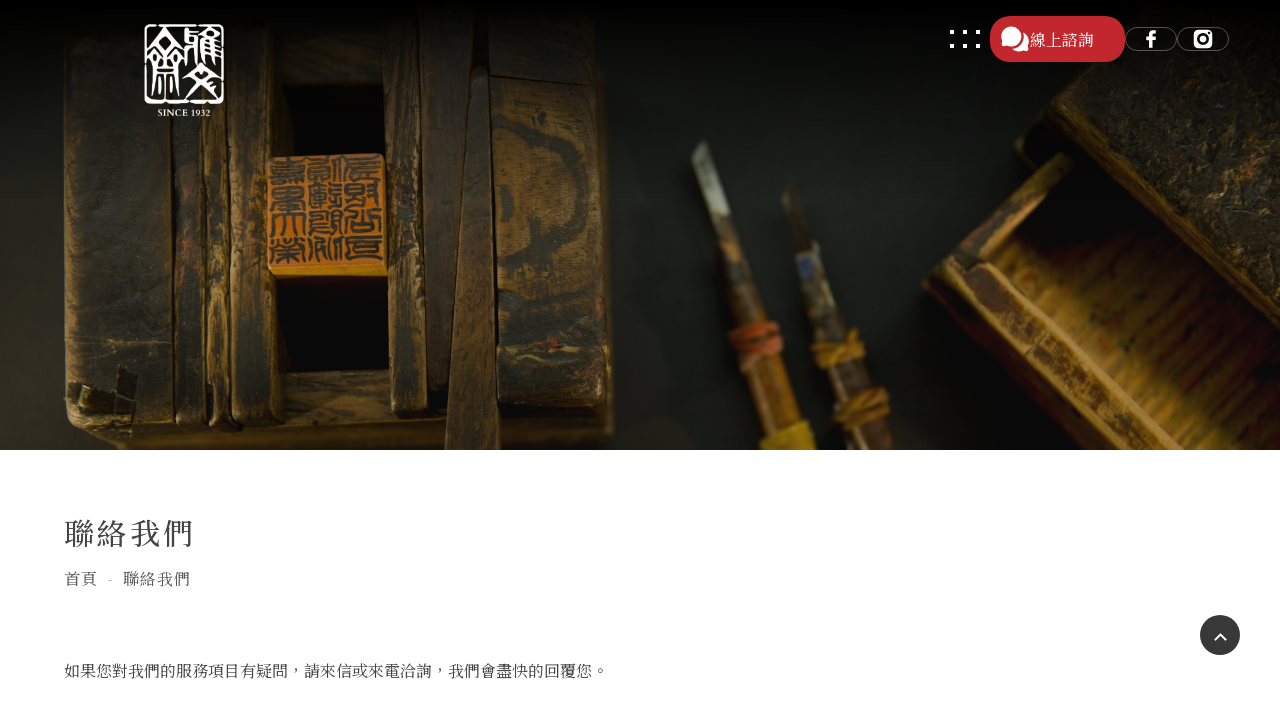

--- FILE ---
content_type: text/html; charset=utf-8
request_url: https://www.yawins.com.tw/contact-6.html
body_size: 19472
content:
<!doctype html>
<!--[if IE 6]><html id="ie6" dir="ltr" lang="zh-TW"><![endif]-->
<!--[if IE 7]><html id="ie7" dir="ltr" lang="zh-TW"><![endif]-->
<!--[if IE 8]><html id="ie8" dir="ltr" lang="zh-TW"><![endif]-->
<!--[if !(IE 6) | !(IE 7) | !(IE 8)  ]><!-->
<html dir="ltr" lang="zh-TW">
<!--<![endif]-->
<head>
<!--[if lt IE 9]><script src="/js/html5.js"></script><![endif]-->
<meta charset="UTF-8" />
<meta name="viewport" content="width=device-width, initial-scale=1.0, maximum-scale=1.0, minimum-scale=1.0, user-scalable=0">
<title>聯絡雅文齋印舖-印章|肚臍章|連續章|橡皮章</title>	
<meta name="author" content="聯絡雅文齋印舖-印章|肚臍章|連續章|橡皮章" />
<meta name="copyright" content="雅文齋印舖版權所有" />
<meta name="description" content="歡迎聯絡雅文齋印舖，專業提供各式印章服務，包括肚臍章、連續章、橡皮章等多樣產品。我們位於台中，並服務台北、桃園、高雄、台南等多個地區，致力於為每位客戶打造高品質且客製化的印章作品。無論您有任何印章設計、訂製或售後問題，雅文齋印舖都提供專業諮詢與貼心服務。透過電話、電子郵件或親臨門市，我們將快速回應您的需求。" />
<meta name="distribution" content="Taiwan" /> 
<meta name="keywords" content="台中、印章、肚臍章、連續章、橡皮章、台北、桃園、高雄、台南" />
<meta name="format-detection" content="telephone=no" />
<meta property="og:url" content="https://www.yawins.com.tw/contact-6.html" />
<meta property="og:type" content="website" />
<meta property="og:title" content="雅文齋印舖" />
<meta property="og:description" content="台中市政府文化局、慈濟大愛新聞台實況採訪手工刻印「印章、手工印章、個人印鑑章、公司大小章、結婚對章、肚臍章胎毛筆」" />
<meta property="og:image" content="https://www.yawins.com.tw/userfiles/images/20250619033930448.jpg" />
<link rel="canonical" href="https://www.yawins.com.tw/contact-6.html" />
<link href="/css/37/main.css" rel="stylesheet">
<link href="/css/37/layout.css" rel="stylesheet">
<script src="/jquery/jquery-1.10.js"></script>
<script>
	if('' != ''){
		alert('');
		if('N' == 'Y'){
			history.back();
		}
	}
	if('' != ''){
		location.href = '';
	}
</script>
<meta name="google-site-verification" content="BqJARUXVgrB5rC9S39UsNTNbDQPD-3qn7soinikMPPY" />
<meta name="Robots" content="index,follow"/>
</head>
<body>

<div class="webBox" style="margin: 0; padding: 0; border: 0; width: 100%;">


<div class="wrapper">
	<!--[if lt IE 9]>
<link rel="stylesheet" href="/css/noie.css">
<div id="no-ie"><div><p>很抱歉，目前本站瀏覽不支援IE9以下的瀏覽器，若看見版面跑掉，純屬正常狀況。建議您改用 <a href="https://www.google.com.tw/chrome/browser/desktop/index.html" target="_blank">Google Chrome</a>或<a href="https://www.mozilla.org/zh-TW/firefox/new/" target="_blank">Firefox</a> 以取得最佳、最快的瀏覽效果！</p></div></div>
<![endif]-->
<header>
	<div class="barBox open">
		<div id="cis"><a href="/" title="雅文齋印舖"><img src="/userfiles/images/20250728103028770.png" alt="雅文齋印舖" /></a></div>
		<div class="navbox">
			<ul>
				
				<li>
					<p><a href="/" title="首頁"><font class="cn">首頁</font><font class="en">HOME</font></a></p>
				</li>
				
				<li>
					<p><a href="/abmanualseal-about.html" title="關於我們"><font class="cn">關於我們</font><font class="en">ABOUT</font></a></p>
				</li>
				
				<li>
					<p><a href="/pdmanualseal.html" title="產品介紹"><font class="cn">產品介紹</font><font class="en">Product</font></a></p>
				</li>
				
				<li>
					<p><a href="/newmanualseal2.html" title="採訪報導"><font class="cn">採訪報導</font><font class="en">report</font></a></p>
				</li>
				
				<li>
					<p><a href="/bkmanualseal-3.html" title="客戶好評"><font class="cn">客戶好評</font><font class="en">works</font></a></p>
				</li>
				
				<li>
					<p><a href="/newmanualseal1.html" title="最新消息"><font class="cn">最新消息</font><font class="en"></font></a></p>
				</li>
				
				<li>
					<p><a href="https://maps.app.goo.gl/JoXVWSy12wki6BuXA" title="公司位置" target="_blank"><font class="cn">公司位置</font><font class="en">Location</font></a></p>
				</li>
				
			</ul>
		</div>
		<div id="linelink" class="mb">
			<div class="rightBox">
				<div id="menuIcon"><a href="javascript:void(0);" data-type="1"><div class="slideMenuTrigger open">
					<span class="dots"></span>
					<span class="dots"></span>
				</div></a></div>
			</div>
			<a class="linne" href="/contact.html" target="_blank" title="線上諮詢"><svg  viewBox="0 0 24 24"  xmlns="http://www.w3.org/2000/svg">
				<g id="Glyph">
					<path
						d="m22.65 19.57a1.7 1.7 0 0 1 -2.08 2.08l-1.95-.52a7.89 7.89 0 0 1 -3.62.87 8.08 8.08 0 0 1 -1.2-.09 7.92 7.92 0 0 1 -4.13-2c.28 0 .55 0 .83-.06a10 10 0 0 0 8-13.09 8 8 0 0 1 4.45 6 7.94 7.94 0 0 1 -.78 4.82zm-8-15.23a8 8 0 0 0 -13.56 4.46 7.94 7.94 0 0 0 .78 4.82l-.52 2a1.66 1.66 0 0 0 .44 1.64 1.66 1.66 0 0 0 1.64.44l1.95-.52a7.89 7.89 0 0 0 3.62.82 8 8 0 0 0 5.66-13.66z" />
				</g>
			</svg>線上諮詢</a>
			
			<a href="https://www.facebook.com/ywj2293" target="_blank" title="Facebook"><svg><use xlink:href="#Facebook"></use></svg></a>
			<a href="https://www.instagram.com/ywj1932/?igsh=cm53OGdndjdncHYw&utm_source=qr#" target="_blank" title="Instagram"><svg><use xlink:href="#IGJ"></use></svg></a>
		</div>
	</div>
	<nav id="menuBox" data-type="1">
		<div class="box">
			<ul>
				
				<li>
					<p><a href="/" title="首頁">HOME<span>首頁</span></a></p>
					<div class="menu_body"></div>
				</li>
				
				<li>
					<p><a href="/abmanualseal-about.html" title="關於我們">ABOUT<span>關於我們</span></a></p>
					<div class="menu_body"></div>
				</li>
				
				<li>
					<p><a href="/pdmanualseal.html" title="產品介紹">Product<span>產品介紹</span></a></p>
					<div class="menu_body"></div>
				</li>
				
				<li>
					<p><a href="/newmanualseal2.html" title="採訪報導">report<span>採訪報導</span></a></p>
					<div class="menu_body"></div>
				</li>
				
				<li>
					<p><a href="/bkmanualseal-3.html" title="客戶好評">works<span>客戶好評</span></a></p>
					<div class="menu_body"></div>
				</li>
				
				<li>
					<p><a href="/newmanualseal1.html" title="最新消息"><span>最新消息</span></a></p>
					<div class="menu_body"></div>
				</li>
				
				<li>
					<p><a href="https://maps.app.goo.gl/JoXVWSy12wki6BuXA" title="公司位置" target="_blank">Location<span>公司位置</span></a></p>
					<div class="menu_body"></div>
				</li>
				
			</ul>
		</div>
		<div class="contactBox">
			<ul>
				<li class="community">
					<h4>FOLLOW US</h4>
					<!--先隱藏
					 <a href="line://ti/p/" title="Line" target="_blank"><svg viewBox="0 0 32 32" xmlns="http://www.w3.org/2000/svg"><path d="M25.817 13.151a.842.842 0 1 1 0 1.683h-2.339v1.5h2.339a.84.84 0 1 1 0 1.678H22.64a.84.84 0 0 1-.837-.839v-6.36c0-.463.375-.843.837-.843h3.183a.842.842 0 0 1-.005 1.682h-2.339v1.5zm-5.134 4.021a.845.845 0 0 1-.844.838.85.85 0 0 1-.683-.333l-3.255-4.427v3.921a.839.839 0 1 1-1.678 0v-6.36c0-.359.235-.681.573-.796a.754.754 0 0 1 .26-.043c.26 0 .5.141.661.339l3.281 4.437v-3.937c0-.463.375-.843.839-.843s.844.38.844.843zm-7.656 0a.843.843 0 0 1-.844.839.84.84 0 0 1-.833-.839v-6.36c0-.463.375-.843.839-.843.463 0 .839.38.839.843zm-3.287.839H6.557a.846.846 0 0 1-.844-.839v-6.36c0-.463.38-.843.844-.843s.839.38.839.843v5.521H9.74a.839.839 0 1 1 0 1.678zM32 13.749C32 6.588 24.817.76 16 .76S0 6.588 0 13.749c0 6.417 5.693 11.792 13.38 12.813.521.109 1.229.344 1.412.787.161.4.104 1.02.052 1.443l-.219 1.359c-.063.401-.323 1.579 1.396.86 1.724-.719 9.224-5.437 12.583-9.303C30.901 19.193 32 16.609 32 13.749z"></path></svg></a> -->
					<a href="https://www.facebook.com/ywj2293" title="Facebook" target="_blank"><i class="fab fa-facebook-f"></i></a>
					<a href="https://www.instagram.com/ywj1932/" title="Instagram" target="_blank"><svg viewBox="0 0 24 24" xmlns="http://www.w3.org/2000/svg" data-name="Layer 1"><path d="M17 2H7C4.24 2 2 4.24 2 7v10c0 2.76 2.24 5 5 5h10c2.76 0 5-2.24 5-5V7c0-2.76-2.24-5-5-5zm-5 15c-2.76 0-5-2.24-5-5s2.24-5 5-5 5 2.24 5 5-2.24 5-5 5zm5.35-9.38c-.55 0-1-.45-1-1s.45-1 1-1 1 .45 1 1-.45 1-1 1z"/><circle cx="12" cy="12" r="3"/></svg></a>
				</li>
			</ul>
		</div>
		<div class="bg"><img src="/images/37/img-navbg.jpg"></div>
	</nav>
</header>
<script src="/scripts/tw_cn.js"></script>
	<div id="sub_banner"><a href="/contact.html" title="聯絡我們-雅文齋印舖" target="_blank"><img src="/userfiles/images/article/20250728101316745.jpg" alt="聯絡我們-雅文齋印舖" /></a></div>
	<div id="wrap">
		<div class="pageTop">
			<h1>聯絡我們</h1>
			<div class="waylink">
				<ol>
					<li><a title="首頁" href="/">首頁</a></li>
					<li>聯絡我們</li>
				</ol>
			</div>
		</div>
        <div id="content">
			<div class="workframe page_form">
				<div id="describe"><p>如果您對我們的服務項目有疑問，請<span style="0color: #FF0000;" vertical-align:="" baseline;"="">來信</span>或<span style="0color: #FF0000;" baseline;"="">來電</span>洽詢，我們會盡快的回覆您。</p></div>
				<form id="form1" name="form1" method="post">
					<p class="col">
						<label><span>可聯絡時段</span></label>
						<font>
							<select id="Title" name="Title">
								<option value="方案洽詢" selected>早上9:00-12:00</option>
								<option value="預約">下午13:00-17:00</option>
								<option value="其他">晚上18:00-22:00</option>
							</select>
						</font>
					</p>
					<p class="col"><label><span>姓名</span><b>必填</b></label><font><input type="text" id="Name" name="Name"></font></p>
					<p class="col"><label><span>電話</span><b>必填</b></label><font><input type="text" id="Phone" name="Phone"></font></p>
					<p class="col"><label><span>信箱</span></label><font><input type="text" id="Email" name="Email"></font></p>
					<p class="col"><label><span>詳細說明</span></label><font><textarea name="Content" id="Content" cols="45" rows="5" placeholder="詳細說明">您好!我想詢問手工印章，</textarea></font></p>
					<p class="col check">
						<label><span>驗證碼</span><b>必填</b></label>
						<font>
							<input name="Checknum" type="text" id="Checknum" onKeyUp="this.value=this.value.toUpperCase();" placeholder="驗證碼" maxlength="4" />
							<img src="/vdimgck.php" id="rand-img" alt="看不清楚？ 點圖更換新圖片" align="absmiddle" style="cursor:pointer; border:none; width:auto;" onClick="this.src=this.src+'?'">
						</font>
					</p>
					<p class="send"><a id="btnOK" href="javascript:void(0);" title="送出"><font>送出</font><svg xmlns="http://www.w3.org/2000/svg" viewBox="0 0 27.99 15.97" class="arrow"><path d="M26.38 6.45h-.01L19.6 0l-1.61 1.53 5.73 5.46H0v2h23.71l-5.72 5.45 1.61 1.53 8.39-7.98z"></path></svg></a></p>
				</form>
			</div>
        </div>
	</div>
	<footer>
	<div class="workframe nowrap_box insede">
		<div class="footer_box">
			<div class="top aos-init" data-aos="fade-down" data-aos-duration="500" data-aos-delay="0">
				<div id="flogo"><a class="d_inblock" href="/" title="雅文齋印舖"><img src="/userfiles/images/20250728102502142.png" alt="雅文齋印舖" /></a></div>
			</div>
			<div  id="f_other" class="aos-init" data-aos="fade-down" data-aos-duration="500" data-aos-delay="50">
				<div class="over_hid pos_rel" id="footermeu">
					
					<a href="/" title="首頁">首頁</a>
					
					<a href="/abmanualseal-about.html" title="關於我們">關於我們</a>
					
					<a href="/pdmanualseal.html" title="產品介紹">產品介紹</a>
					
					<a href="/newmanualseal2.html" title="採訪報導">採訪報導</a>
					
					<a href="/bkmanualseal-3.html" title="客戶好評">客戶好評</a>
					
					<a href="/newmanualseal1.html" title="最新消息">最新消息</a>
					
					<a href="https://maps.app.goo.gl/JoXVWSy12wki6BuXA" title="公司位置">公司位置</a>
					
					<a href="/article-privacypolicy.html" title="隱私政策">隱私政策</a>
				</div>
				<div class="nowrap_box" id="f_info">
						<p><a class="d_inblock" href="https://maps.app.goo.gl/JoXVWSy12wki6BuXA" title="Address" target="_blank">地址：台中市中區中山路178號</a></p>
						<p><a class="d_inblock" href="tel:04-22222293" title="Address" target="_blank">電話：04-22222293</a></p>
						<p><a class="d_inblock" href="fax:04-22233557" title="Address" target="_blank">傳真：04-22233557</a></p>
						<p><a class="d_inblock" href="mailto:ywj.y101@msa.hinet.net" title="Address" target="_blank">信箱：ywj.y101@msa.hinet.net</a></p>
				</div>
				<div class="pos_rel over_hid" id="webCopy">
					<div class="d_lg_block d_inblock txt_primary_2 other_txt" id="copyright">2025© Copyright All Rights Reserved</div>
					<div class="d_lg_block d_inblock txt_primary_2 other_txt" id="web_footer"><p><a href="https://www.i-web.com.tw/" target="_blank" title="蘋果網頁設計" rel="noopener">蘋果網頁設計</a></p></div>
				</div>
			</div>
		</div>
		<div class="rightbox aos-init" data-aos="fade-down" data-aos-duration="500" data-aos-delay="100">
			<div class="boxx">
				<p>TEL</p>
				<a class="line" href="tel:04-22222293" title="立即來電"><svg><use xlink:href="/svg/44/icons.svg#phone"></use></svg></a>
				<article>04-22222293</article>
				<p>來電訂購 可全省宅配</p>
			</div>
			<div class="boxx">
				<div class="opentimeJ">
					<p class="timeJtitle">本店營業時間為：</p>
					<p>週一至週五10:00-19:00</p>
					<p>週六、週日11:00-17:00</p>
					<br>
					<p>本店備有汽車停車位</p>
					<p>如有需要可事先來電預留</p>
				</div>
			</div>
			
		</div>
	</div>
</footer>
<div id="gotop" data-type="2"><a href="javascript:goTop();" title="PAGE TO TOP"></a></div>
<link href="/jquery/slick/slick.css" rel="stylesheet">
<link href="/jquery/slick/slick-theme.css" rel="stylesheet">
<link href="/jquery/fancybox-3.0/dist/jquery.fancybox.css" rel="stylesheet">
<script src="/jquery/slick/slick.min.js"></script>
<script src="/jquery/fancybox-3.0/dist/jquery.fancybox.min.js"></script>
<script src="/jquery/jquery.paroller.min.js"></script>
<script src="/jquery/jquery-marquee.min.js"></script>
<script src="https://d.line-scdn.net/r/web/social-plugin/js/thirdparty/loader.min.js" async defer></script>
<script src="/jquery/37/jquery-templates.js"></script>
<script src="/scripts/tw_cn2.js"></script>
<div id="fb-root"></div>
<script>(function(d, s, id) {
  var js, fjs = d.getElementsByTagName(s)[0];
  if (d.getElementById(id)) return;
  js = d.createElement(s); js.id = id;
  js.src = "//connect.facebook.net/zh_TW/sdk.js#xfbml=1&version=v2.10";
  fjs.parentNode.insertBefore(js, fjs);
}(document, 'script', 'facebook-jssdk'));</script>
<script src="/jquery/jquery-inview.js"></script>

<script>
	$(function () {
		$('.aos-init').each(function () {
			$('[data-paroller-factor]').paroller();
			$('.paroller').paroller({
				factor: 0.4,
				type: 'foreground'
			});
			$(this).on('inview', function (event, isInView) {
				if (isInView) {
					$(this).addClass('aos-animate');
				}
			});
			$('[data-paroller-factor]').paroller();
		});
	});
</script>
<svg viewBox="0 0 50 50" xmlns="http://www.w3.org/2000/svg" version="1.1" width="0" height="0" display="none">
	<symbol xmlns="http://www.w3.org/2000/svg" viewBox="0 0 50 50" id="arrowJright">
		<polygon class="cls-12"
			points="1.1 22.5 38.78 22.5 28.57 12.29 32.39 8.47 48.9 24.98 32.35 41.53 28.52 37.71 39.11 27.12 1.1 27.12 1.1 22.5">
		</polygon>
	</symbol>
</svg>

<svg viewBox="0 0 512 512" xmlns="http://www.w3.org/2000/svg" version="1.1" width="0" height="0" display="none">
	<symbol xmlns="http://www.w3.org/2000/svg" viewBox="0 0 512 512" id="youtubeJ">
		<path class="st0" d="M501.5,133.1c-5.9-21.9-23.2-39.2-45.1-45.1C416.3,77,256,77,256,77S95.7,77,55.7,87.5
			c-21.5,5.9-39.2,23.6-45.1,45.5C0,173.2,0,256.2,0,256.2s0,83.5,10.5,123.1c5.9,21.9,23.2,39.2,45.1,45.1c40.5,11,200.3,11,200.3,11
			s160.3,0,200.3-10.5c21.9-5.9,39.2-23.2,45.1-45.1C512,339.7,512,256.7,512,256.7S512.4,173.2,501.5,133.1z M205,333V179.5
			l133.3,76.8L205,333z" />
	</symbol>
</svg>

<svg viewBox="0 0 100 100" xmlns="http://www.w3.org/2000/svg" version="1.1" width="0" height="0" display="none">
	<symbol xmlns="http://www.w3.org/2000/svg" viewBox="0 0 100 100" id="Facebook">
		<g id="_x30_1._Facebook">
			<path id="Icon_11_"
				d="m40.4 55.2c-.3 0-6.9 0-9.9 0-1.6 0-2.1-.6-2.1-2.1 0-4 0-8.1 0-12.1 0-1.6.6-2.1 2.1-2.1h9.9c0-.3 0-6.1 0-8.8 0-4 .7-7.8 2.7-11.3 2.1-3.6 5.1-6 8.9-7.4 2.5-.9 5-1.3 7.7-1.3h9.8c1.4 0 2 .6 2 2v11.4c0 1.4-.6 2-2 2-2.7 0-5.4 0-8.1.1-2.7 0-4.1 1.3-4.1 4.1-.1 3 0 5.9 0 9h11.6c1.6 0 2.2.6 2.2 2.2v12.1c0 1.6-.5 2.1-2.2 2.1-3.6 0-11.3 0-11.6 0v32.6c0 1.7-.5 2.3-2.3 2.3-4.2 0-8.3 0-12.5 0-1.5 0-2.1-.6-2.1-2.1 0-10.5 0-32.4 0-32.7z" />
		</g>
	</symbol>
</svg>


<svg viewBox="0 0 60 60" xmlns="http://www.w3.org/2000/svg" version="1.1" width="0" height="0" display="none">
	<symbol xmlns="http://www.w3.org/2000/svg" viewBox="0 0 60 60" id="IGJ">
		<g>
			<path d="m30 20.83c-5.06 0-9.17 4.11-9.17 9.17s4.11 9.18 9.17 9.18 9.18-4.12 9.18-9.18-4.12-9.17-9.18-9.17z" />
			<path
				d="m43.84 5h-27.68c-6.15 0-11.16 5.01-11.16 11.16v27.68c0 6.16 5.01 11.16 11.16 11.16h27.68c6.16 0 11.16-5 11.16-11.16v-27.68c0-6.15-5-11.16-11.16-11.16zm-13.84 41.2c-8.93 0-16.2-7.27-16.2-16.2s7.27-16.19 16.2-16.19 16.2 7.26 16.2 16.19-7.27 16.2-16.2 16.2zm16.54-29.45c-1.89 0-3.43-1.53-3.43-3.42s1.54-3.43 3.43-3.43 3.43 1.54 3.43 3.43-1.54 3.42-3.43 3.42z" />
		</g>
	</symbol>
</svg>

</div>
</div>
</body>
</html>
<script>
	$(function(){
		$('#btnOK').click(function(){
			if($('#Title').val() == ''){
				alert('請選擇標題!');
				$('#Title').focus();
				return false;
			}
			if($('#Name').val() == ''){
				alert('請輸入姓名!');
				$('#Name').focus();
				return false;
			}
			if($('#Phone').val() == ''){
				alert('請輸入電話!');
				$('#Phone').focus();
				return false;
			}
			if($('#Checknum').val() == ''){
				alert('請輸入驗證碼!');
				$('#Checknum').focus();
				return false;
			}
			$(this).attr('disabled','disabled');
			$('#form1').submit();
		});
	});
	
	document.body.oncopy = event => {
		event.preventDefault();
		let textFont,
		copyFont = window.getSelection(0).toString();
		if(copyFont.length > 10){
			textFont = copyFont + '\n\n' + '原文網址: 聯絡雅文齋印舖-印章|肚臍章|連續章|橡皮章 https://www.yawins.com.tw/contact-6.html\n' + '著作權歸作者所有。商業轉載請聯絡作者獲得授權，非商業轉載請註明出處。';
		}else{
			textFont = copyFont;
		}
		if(event.clipboardData){
			return event.clipboardData.setData('text', textFont);
		}else{// 相容IE
			return window.clipboardData.setData('text', textFont);
		}
	};
</script>

--- FILE ---
content_type: text/css
request_url: https://www.yawins.com.tw/css/37/main.css
body_size: 25362
content:
@import url('/css/fontawesome-all.css');
@import url('/css/font-awesome.min.css');
@import url('/css/fontawesome.min.css');
@import url('/css/SeoJump.css');
@import url('/css/contentBuilder.css');
@import url('/css/37/root.css');
@import url('https://fonts.googleapis.com/css2?family=Noto+Sans+TC:wght@100;300;400;500;700;900&family=Noto+Sans+SC:wght@100;300;400;500;700;900&family=Montserrat:wght@100;200;300;400;500&display=swap');
@import url('https://fonts.googleapis.com/css2?family=Cabin:ital,wght@0,400..700;1,400..700&family=Cormorant+Garamond:ital,wght@0,300..700;1,300..700&family=Cormorant:ital,wght@0,300..700;1,300..700&family=Lato:ital,wght@0,100;0,300;0,400;0,700;0,900;1,100;1,300;1,400;1,700;1,900&family=Marmelad&family=Noto+Sans:ital,wght@0,100..900;1,100..900&family=Noto+Serif+TC:wght@200..900&family=Poppins:ital,wght@0,100;0,200;0,300;0,400;0,500;0,600;0,700;0,800;0,900;1,100;1,200;1,300;1,400;1,500;1,600;1,700;1,800;1,900&family=Quattrocento:wght@400;700&display=swap');
@font-face {
	font-family: 'ChenYuluoyan-Thin';
	font-style: normal;
	font-weight: normal;
	src: url(/fonts/chenyuluoyan/ChenYuluoyan-Thin.ttf) format('truetype');
}
* { margin: 0; padding: 0; }
*:focus { outline: none; }

body { margin: 0; }
body ::selection { background: #191919; text-shadow: none; color: #fff; }
body::-webkit-scrollbar { width: 5px; }
body::-webkit-scrollbar-track { background: #c0c0c0; }
body::-webkit-scrollbar-thumb { background: #191919; }
body::-webkit-scrollbar-thumb:hover { background: #000; }

header, footer, div, nav, article, h2, h3, h4, h5, h6, hr, p, form, label, input, textarea, ul, li, img, span, font, strong, b, a, i{text-align: left;vertical-align: middle;margin: 0;padding: 0;line-height: 170%;border-width: 0;font-family: var(--font-family);font-size: 16px;word-wrap: break-word;word-break: break-all;-webkit-transition: all .3s ease-out;-moz-transition: all .3s ease-out;-ms-transition: all .3s ease-out;-o-transition: all .3s ease-out;transition: all .3s ease-out;color: var(--info);}

:before , :after { -webkit-transition: all .3s ease-out; -moz-transition: all .3s ease-out; -ms-transition: all .3s ease-out; -o-transition: all .3s ease-out; transition: all .3s ease-out; }

ul, ol { list-style: none; }

fieldset { border: 0; }

input,button,select,textarea { outline:none }

img { max-width: 100%; }

a , a:link , a:visited , a:hover { display: inline-block; text-decoration: none; }

.text-clamp , a.text-clamp { overflow: hidden; height: 27px; text-overflow: ellipsis; display: -webkit-box; -webkit-box-orient: vertical; -webkit-line-clamp: 1; }

/* a.photo */
a.photo , .bgBox { overflow: hidden; background: no-repeat 50% / cover; display: block; }

/* svg */
svg.arrow { width: 15px; }
svg.arrow.white { fill: #fff; }
svg.show { width: 8px; }

/* fancybox */
[class^="fancybox-"] , [class^="fancybox-"] * , .slick-track , .fa , .fas , .fa:before , .fas:before , .fa:after , .fas:after { -webkit-transition: none; -moz-transition: none; -ms-transition: none; -o-transition: none; transition: none; }

/* slick-slider */
.wrapper .slick-slider { margin-bottom: 0; }

/* webBox */
.webBox { position: relative; overflow: hidden; width: 100%; }
.webBox .pageh1 {font-size: 21px;color: #2a2929;font-weight: 400;letter-spacing: 7.5px;}
.webBox .wrapper { position: relative; background: #fff; z-index: 2; }

/* workframe */
.workframe { position: relative; margin: 0 auto; width: 1440px; font-size: 0; z-index: 1; }

/* Sitemap */
#Sitemap #jsonUL a { display: block; font-size: 0; color: #000; }
#Sitemap #jsonUL a * { display: inline-block; line-height: 170%; font-size: 16px; vertical-align: top; }
#Sitemap #jsonUL a font { width: calc(100% - 15px); }
#Sitemap #jsonUL p a { font-size: 22px; }


/* header */
header {position: fixed;z-index: 999;width: 100%;padding: 18px 0;box-sizing: border-box;-moz-box-sizing: border-box;-webkit-box-sizing: border-box;}
header:before{content:"";position: absolute;width: 100%;height: 200px;background: linear-gradient(to bottom, #000000, #00000000);top: 0;-webkit-transition: all .1s ease-out;-moz-transition: all .1s ease-out;-ms-transition: all .1s ease-out;-o-transition: all .1s ease-out;transition: all .1s ease-out;}
header.headerfixed:before{background: linear-gradient(to bottom, #ffffff29, #ffffff00);height: 0;z-index: -1;}
header .barBox {position: relative;z-index: 999;display: grid;grid-template-columns:  1fr 20%;align-items: center;padding: 0 4%;}
header.open .barBox{display:flex;justify-content: flex-end;}
header .barBox a {display: inline-block;color: #fff;}
header .barBox a.linne{background: var(--primary);display: inline-flex;align-items: center;gap: 6px;padding: 8px 10px 8px 10px;border-radius: 20px;color: white;width: 115px;text-align: center;}
header .barBox a.linne svg{
    width: 30px;
    height: 30px;
}
header #linelink{display:flex;flex-direction: row;align-items: center;gap: 10px;justify-content: flex-end;}
header #linelink >a:not(.linne){border: 1px solid rgb(255 255 255 / 30%);width: 50px;aspect-ratio: 1/1;display: inline-flex;align-items: center;justify-content: center;border-radius: 50px;}
header .barBox a svg{width: 22px;height: 22px;fill: var(--white);}
header #cis {position: absolute;top: 5px;left: 4%;}
header.headerfixed #cis{
    padding: 20px;
    background: #ffffff;
    top: -15px;
    left: 3%;
    border-radius: 0 0 15px 15px;
}
header.headerfixed .open #cis{
    background: unset;
}
header #cis img {width: 100%;height: 99px;object-fit: contain;}
header:not(.headerfixed) #cis img, header.open #cis img{-webkit-filter: contrast(0) brightness(150%);filter: contrast(0) brightness(200%);}
header.open .navbox{display:none;}
header .navbox ul{display:flex;align-items: center;margin-right: 30px;gap: 15px;justify-content: flex-end;}
header .rightBox >div {display: inline-block;line-height: 50px;}
header .rightBox #menuIcon{
    display: flex;
}
header #searchBox form { position: absolute; background: rgb(0 0 0 / .7); -webkit-backdrop-filter: blur(8px); backdrop-filter: blur(8px); font-size: 0; right: -500px; }
header #searchBox form input { padding: 5px 10px; width: 150px; background: none; display: inline-block; color: #fff; vertical-align: middle; }
header #searchBox form a { padding: 5px 10px; display: inline-block; vertical-align: middle; color: #fff; }
header #toolbar a { display: inline-block; }
header #menuIcon a { -webkit-transition: none; -moz-transition: none; -ms-transition: none; -o-transition: none; transition: none; }
header #menuIcon a[data-type="2"]{margin-top: -6px;}
header .slideMenuTrigger{width:50px;-webkit-box-align:center;-ms-flex-align:center;align-items:center;cursor:pointer;display:-webkit-box;display:-ms-flexbox;display:flex;-webkit-box-orient:vertical;-webkit-box-direction:normal;-ms-flex-direction:column;flex-direction:column;-ms-flex-negative:0;flex-shrink:0;-webkit-box-pack:end;-ms-flex-pack:end;justify-content:end;position:relative}
header .slideMenuTrigger span{color: var(--white);font-size:16px;line-height:1.875;letter-spacing: 0.6px;font-weight: 700;font-family: "Cormorant", serif;text-transform: capitalize;}
header .slideMenuTrigger span.menu{display:block}
header .slideMenuTrigger span.close{display:none}
header .slideMenuTrigger .line{width:50%;height:1px;background-color:#fff;display:inline-block;margin:auto;position:absolute;top:0;left:0;right:0;bottom:0;z-index:1;-webkit-transition:background-color 0.3s 0.3s ease-in-out;transition:background-color 0.3s 0.3s ease-in-out}
header .slideMenuTrigger .line::before,.slideMenuTrigger .line::after{content:"";width:100%;height:1px;background-color:#fff;position:absolute;z-index:1;-webkit-transition:background-color 0.3s 0s ease-in-out,-webkit-transform 0.3s 0.3s ease-in-out;transition:background-color 0.3s 0s ease-in-out,-webkit-transform 0.3s 0.3s ease-in-out;transition:background-color 0.3s 0s ease-in-out,transform 0.3s 0.3s ease-in-out;transition:background-color 0.3s 0s ease-in-out,transform 0.3s 0.3s ease-in-out,-webkit-transform 0.3s 0.3s ease-in-out}
header .slideMenuTrigger .line::before{top:0;left:0;-webkit-transform:translateY(-8px);transform:translateY(-8px)}
header .slideMenuTrigger .line::after{bottom:0;right:0;-webkit-transform:translateY(8px);transform:translateY(8px)}
header .slideMenuTrigger .dots{width:4px;height:4px;margin-bottom:10px;background-color: var(--white);position:relative}
header .slideMenuTrigger .dots:last-child{margin-bottom:0}
header .slideMenuTrigger .dots::before,.slideMenuTrigger .dots::after{content:"";width:4px;height:4px;background-color: var(--white);position:absolute}
header .slideMenuTrigger .dots::before{left:-13px}
header .slideMenuTrigger .dots::after{right:-13px}
header .slideMenuTrigger.close{margin-left:0}
header .slideMenuTrigger.close span{background-color:transparent}
header .slideMenuTrigger.close span.dots:last-child{background-color:#fff}
header .slideMenuTrigger.close span.dots:last-child:before, header .slideMenuTrigger.close span.dots:last-child:after{-webkit-transform:translateY(10px);transform:translateY(10px)}
header #menuIcon a[data-type="1"] font.btn span:nth-child(2) { top: calc(50% - 1px); }
header #menuIcon a[data-type="1"] font.btn span:nth-child(3) { top: calc(100% - 1px); }
header #menuIcon a[data-type="1"] font.btn span { transition: transform .4s cubic-bezier(.215,.61,.355,1),opacity .4s cubic-bezier(.215,.61,.355,1), -webkit-transform .4s cubic-bezier(.215,.61,.355,1); }
header #menuIcon a[data-type="2"] font.btn span { transition: .4s cubic-bezier(.645,.045,.355,1); }
header #menuIcon a[data-type="2"] font.btn span:nth-child(1) { top: 50%; -webkit-transform: rotate(45deg); transform: rotate(45deg); }
header #menuIcon a[data-type="2"] font.btn span:nth-child(2) { opacity: 0; }
header #menuIcon a[data-type="2"] font.btn span:nth-child(3) { top: 50%; -webkit-transform: rotate(-45deg); transform: rotate(-45deg); }
header #menuBox .bg{position:absolute;top: 0;right: 0;width: 36vw;height: 100vh;opacity: .5;}
header #menuBox .bg img{height:100%;object-fit: cover;animation: moveObject 100s linear infinite;}
@keyframes moveObject{0%{object-position:0% 50%}50%{object-position:100% 50%}100%{object-position:0% 50%}}
header #menuBox {overflow: hidden;position: fixed;padding: 0;width: 0;height: 0;left: 0;top: 0;width: 100vw;opacity: 0;z-index: -1;display: flex;flex-direction: column;align-items: flex-start;background-position: 50% 50%;justify-content: center;background: #1e1d19;padding: 0 4vw;}
header #menuBox[data-type="2"] {width: 100vw;font-size: 0;opacity: 1;z-index: 998;box-sizing: border-box;-moz-box-sizing: border-box;-webkit-box-sizing: border-box;height: 100vh;display: flex;}
header #menuBox .box, header .contactBox {width: 45vw;display: inline-block;}
header #menuBox .box >ul {padding-bottom: 3vh;}
header #menuBox .box >ul >li:last-child { border-bottom: 0; }
header #menuBox .box >ul >li >p ,
header #menuBox .box ul li .menu_body ul li .bo { position: relative; }
header #menuBox .box ul li .menu_body ,
header #menuBox .box ul li .menu_body >ul li .sub2Option ,
header #menuBox .box ul li .menu_body >ul li .sub3Option { margin-bottom: 15px; display: none; -webkit-transition: none; -moz-transition: none; -ms-transition: none; -o-transition: none; transition: none; }
header #menuBox .box >ul >li >p a {padding: 10px 0;display: flex;font-weight: 300;font-size: 27px;color: var(--white);align-items: center;font-family: "Cormorant", serif;text-transform: uppercase;}
header #menuBox .box >ul >li >p a span{font-size: 14px;opacity: 0;transition: all linear 0.3s;transform: translateX(0);color: var(--white);}
header #menuBox .box >ul >li:hover >p a span{display: inline-flex;transform: translateX(10px);opacity: 1;align-items: center;}
header #menuBox .box >ul >li:hover >p a span:before{content:'';display: inline-block;width: 20px;height: 1px;background: #6b6b6b;margin: 0 10px;}
header #menuBox .box ul li b {position: absolute;padding: 5px 0;width: 100%;display: inline-block;text-align: end;color: var(--black);top: calc((100% - 33px) / 2);right: 0;}
#menuBox .box ul li .menu_body >ul li .sub2Option { margin: 5px 0 15px; padding: 5px 15px; background: #3a3a3a; }
header #menuBox .box ul li .menu_body >ul li a {padding: 4px 20px;display: block;font-size: 15px;color: var(--complement);letter-spacing: 1px;}
header #menuBox .box ul li .menu_body .sub2Option a { color: #fff; }
header #menuBox .box ul li .menu_body .sub3Option a { color: #8b8b8b; }
header #menuBox .box ul li .menu_body .sub3Option a:before { content: "- "; }
header #menuBox .contactBox ul {padding-top: 20px;}
header #menuBox .contactBox ul li {padding: 10px 0;}
header #menuBox .contactBox ul li:last-child { border-bottom: 0; }
header #menuBox .contactBox ul li h4 {font-size: 16px;color: var(--white);margin-bottom: 10px;font-family: "Cormorant Garamond", serif;}
header #menuBox .contactBox ul li p a {padding: 5px 0;display: inline-block;font-size: 16px;color: var(--black);font-weight: 400;}
header #menuBox .contactBox ul li p i {margin-right: 10px;font-size: 18px;display: inline-block;color: #d3cdc8;}
header #menuBox .contactBox ul li.community a {margin: 15px 10px 5px 0;width: 50px;height: 50px;border: 1px #5f5f5f solid;border-radius: 50%;display: inline-flex;justify-content: center;align-items: center;color: #d3cdc8;}
header #menuBox .contactBox ul li.community a i {font-size: 14px;color: var(--white);}
header #menuBox .contactBox ul li.community a svg {width: 40%;height: 40%;fill: var(--white);}

header.headerfixed{background: #ffffff;padding: 15px 0;box-shadow: 0 0 20px rgb(89 89 89 / 20%);}
header.headerfixed:not(.open) #linelink >a:not(.linne){border: 1px solid rgb(99 92 92 / 30%);}
header.headerfixed:not(.open) .barBox a:not(.linne) svg{fill: var(--info);}
header.headerfixed:not(.open) .slideMenuTrigger .dots::before, header.headerfixed:not(.open) .slideMenuTrigger .dots::after, header.headerfixed:not(.open) .slideMenuTrigger .dots{    background-color: var(--black);}
header.headerfixed a { color: #1f1f1f; }
header.headerfixed #menuIcon a font.btn span { background: #1f1f1f; }
header.open:before {background: #1f1f1f;z-index: 999;height: 0;display: none;}
header.open a { color: #fff; }
header.open #menuIcon a font.btn span { background: #fff; }
header.open .slideMenuTrigger span.close{display:block;opacity: 1;text-shadow: none;}
header.open .slideMenuTrigger span.menu{display:none;}
header.open .slideMenuTrigger span.dots:last-child{background-color: var(--white);}
header.open .slideMenuTrigger span.dots:last-child:before, header.open .slideMenuTrigger span.dots:last-child:after{-webkit-transform:translateY(10px);transform:translateY(10px)}
header.open .slideMenuTrigger span{background-color:transparent;}

/* sPictureBox */
#sPictureBox { padding: 5vw 0; }
#sPictureBox .list { position: relative; }
#sPictureBox .list a { position: absolute; width: calc(100% - 60px); height: 100%; display: block; top: 0; left: 30px; z-index: 3; }
#sPictureBox .list .img { position: relative; margin: 0 30px; z-index: 1; }
#sPictureBox .list .img img { width: 100%; height: 200px; object-fit: cover; }
#sPictureBox .list .txt { position: absolute; padding: 65px 5%; width: calc(90% - 60px); background: -moz-linear-gradient(left,  rgba(240,244,247,1) 25%, rgba(240,244,247,0) 100%); background: -webkit-linear-gradient(left,  rgba(240,244,247,1) 25%,rgba(240,244,247,0) 100%); background: linear-gradient(to right,  rgba(240,244,247,1) 25%,rgba(240,244,247,0) 100%); filter: progid:DXImageTransform.Microsoft.gradient( startColorstr='#f0f4f7', endColorstr='#00f0f4f7',GradientType=1 ); top: 0; left: 30px; z-index: 2; }
#sPictureBox .list .txt h4 { width: 55%; height: 40px; font-weight: 400; font-size: 24px; color: #1f1f1f; }
#sPictureBox .list .txt .more { margin-top: 5px; text-align: left; }
#sPictureBox .list .txt .more font { margin-right: 10px; text-align: center; font-family: 'Montserrat', 'Noto Sans TC', sans-serif; font-weight: 500; text-transform: uppercase; letter-spacing: .7px; font-size: 13px; color: #1f1f1f; }

/* footer */
footer {padding: 5vw 0;background: var(--primary);position: relative;z-index: 2;}
footer * {font-weight: 300;font-size: 15px;color: var(--white);letter-spacing: 1px;}
footer .top {border-bottom: 1px solid rgb(255 255 255 / 20%);padding-bottom: 30px;margin-bottom: 30px;}
footer .top p, footer .top p a{font-size:26px;font-weight: 300;}
footer .top p b{display:block; font-family: "Cormorant", serif;}
footer .insede {display: grid;grid-template-columns: 60% 35%;width: min(90%, 1600px);justify-content: space-between;}
footer .rightbox{border-left: 1px solid rgb(255 255 255 / 20%);display: grid;grid-template-columns: repeat(2, 1fr);padding-left: 20px;align-items: center;}
footer .rightbox .boxx{display:flex;flex-direction: column;align-items: center;gap: 20px;}
footer .rightbox .boxx a.line{aspect-ratio: 1/1;width: 85px;background: #fff;border-radius: 50%;display: flex;align-items: center;justify-content: center;}
footer .rightbox .boxx a.line svg{width: 30px;height: 30px;fill: var(--primary);}
footer .rightbox .boxx p{font-family: "Noto Serif TC";font-weight: 500;}
footer .rightbox .boxx .follow a{margin: 17px auto;}

footer .rightbox .boxx .btn{background: rgb(255 255 255 / 20%);padding: 12px 30px;border-radius: 50px;display: flex;gap: 10px;align-items: center;justify-content: center;}
footer .rightbox .follow svg{width: 64px;aspect-ratio: 1/1;height: auto;fill: #fff;}
footer .rightbox svg{
    width: 27px;
    aspect-ratio: 1/1;
    height: auto;
    fill: #ffffff;
}
footer #flogo img {width: 200px;-webkit-filter: contrast(0) brightness(150%);filter: contrast(0) brightness(200%);}
footer #f_info font:first-child { min-width: 50px; }
footer #f_info font:last-child a { font-family: 'Lato', sans-serif; font-weight: 400; }
footer #more_extra { padding: 5px; width: 190px; font-weight: 400; z-index: 11; }
footer #extra ul { width: 200px; bottom: 0; left: 0; z-index: 10; }
footer #extra ul li { padding: 5px 15px; }
footer #extra ul li font { line-height: 140%; }
footer #extra ul li font:first-child { font-size: 15px; font-style: italic; }
footer #extra ul li img { position: absolute; max-width: 150px; top: 100%; left: 15px; z-index: 8; max-height: 150px; display: none; }
footer .other_txt, footer .other_txt a {font-size: 12px;color: rgb(255 255 255 / 40%);}
footer .extra-aJ img { width: 24px; }
footer #f_info {margin: 20px 0 10px;display: grid;grid-template-columns: repeat(2, 1fr);gap: 5px;}
footer #f_info .titt{font-weight:500}
footer #f_info svg{width:22px;height:22px;}
footer #f_info p {margin: 0;}
footer #f_other #footermeu {display: flex;flex-wrap: wrap;gap: 15px;}
footer #webCopy {display: flex;justify-content: flex-start;gap: 5px;align-items: baseline;}

/* gotop */
#gotop {position: fixed;right: 40px;bottom: 65px;z-index: 99;}
#gotop a {letter-spacing: .3em;font-weight: 300;width: 40px;height: 40px;aspect-ratio: 1/1;font-size: 12px;color: #fff;display: flex;flex-direction: column;background: var(--primary);align-items: center;justify-content: center;border-radius: 50px;}
#gotop[data-type="2"] a{background: #383838;}
#gotop[data-type="1"] a {border-color: #ffffff;color: #000;}
#gotop[data-type="1"] a:before{border: #ffffff solid;border-width: 2px 0 0 2px;}
#gotop a:before {width: 7px;height: 7px;border: var(--white) solid;border-width: 2px 0 0 2px;display: block;content: "";transform: rotate(45deg) translate(-1px, -1px);-webkit-transform: rotate(45deg) translate(-1px, -1px);/* -webkit-animation: gotop 1s linear infinite; */animation: gotop 1s linear infinite;order: 2;margin-top: 7px;}
@-webkit-keyframes gotop { 0% , 100% { -webkit-transform: rotate(45deg) translate(-1px, -1px); } 50% { -webkit-transform: rotate(45deg) translate(1px, 1px); } }
@keyframes gotop { 0% , 100% { transform: rotate(45deg) translate(-1px, -1px); } 50% { transform: rotate(45deg) translate(1px, 1px); } }

/* webSeo */
#webSeo { position: relative; overflow: hidden; margin-top: 40px; padding: 10px 0; }
#webSeo .js-marquee-wrapper * , #webSeo .js-marquee * , #webSeo .seo * { font-weight: 100; font-size: 13px; color: #959595; -webkit-transition: none; -moz-transition: none; -ms-transition: none; -o-transition: none; transition: none; }

/* SeoStarRating */
#SeoStarRating font { margin-right: 5px; display: inline-block; vertical-align: bottom; }
#SeoStarRating font:first-child { line-height: 130%; font-weight: bold; font-size: 18px; color: #FF9800; }
#SeoStarRating font:nth-child(2) { font-size: 16px; color: #FF9800; }
#SeoStarRating font:last-child { color: #383838; }

@media screen and (max-width: 1500px){
    header .barBox{grid-template-columns: 1fr 25%;}
	.workframe , footer .wbox { width: 90%; }
    header #menuBox .box{margin-top:40px;}
    header #menuBox .box >ul >li >p a{padding: 5px 0;}
}
@media screen and (min-width: 1281px){
	header .navbox li a{display: flex;flex-direction: column;align-items: center;position: relative;padding: 0;}
    header .navbox li a:after{content:'';position: absolute;width: 0;height: 1px;background: #fff;bottom: -15px;}
    header.headerfixed .navbox li a:after{background:#333}
    header .navbox li:hover a:after{width:100%}
    header .navbox li a .cn{opacity: 1;font-weight: 300;padding: 0 10px;color: white;}
    header .navbox li:hover a .cn{transform: translateY(0);opacity: 0;}
    header .navbox li a .en{text-transform:uppercase;opacity: 0;font-family: "Cormorant Garamond", serif;position: absolute;color: white;}
    header.headerfixed .navbox li a font{color:#333}
	header .navbox li:hover a .en{opacity: 1;}
	header #menuBox .box::-webkit-scrollbar { width: 0; }
	header #menuBox .contactBox {width: 45vw;display: inline-block;}
	footer #footerinfo ul li.plus-information:hover img { display: block; }
	#gotop a:hover { padding: 0 0 20px 10px; }
}
@media screen and (max-width: 1400px){
    header #menuBox .box{margin-top: 80px;}
	footer .top{grid-template-columns: 25% 1fr 25%;}
    header #menuBox .box >ul{padding-bottom: 0;}
    header #menuBox .contactBox ul{padding-top: 0;}
    header .navbox{display:none;}
    header .barBox{grid-template-columns:  1fr;}
}
@media screen and (max-width: 1280px){
    header{padding: 16px 0;}
	header .navbox{display:none;}
	header #menuBox[data-type="2"] {overflow-y: scroll;height: 100vh;}
	header #menuBox[data-type="2"]::-webkit-scrollbar { width: 0; }
	footer .top{grid-template-columns: 60% 40%;}
    footer #flogo{grid-column: 1 / 3;}
}
@media screen and (max-width: 1024px) {
    footer .rightbox .boxx .follow{margin-top:0}
    footer .rightbox{grid-template-columns:1fr;gap: 20px;}
	footer #f_other { margin-top: 10px; }
	header #cis img{height: 50px;}
}
@media screen and (max-width: 980px) {
    footer #webCopy{align-items: flex-end;}
	footer #f_info { width: 100%; }
	footer #f_other { width: 100%; margin-top: 24px; }
    footer .insede{grid-template-columns: 1fr;}
    footer .rightbox{order:-1;border-left: 0;grid-template-columns: repeat(2, 1fr);padding: 0 0 50px;}
}
@media screen and (max-width: 768px) {
	footer #extra, footer #f_info { margin-top: 10px; }
	footer #f_info p { width: 100%; }
    header #menuBox .box >ul >li >p a{font-size:22px;padding: 3px 0;}
}
@media screen and (max-width: 600px){
    header #menuBox .box{margin-top: 0;}
    header{padding: 10px 0;}
    header.headerfixed #cis{background: unset;top: -18px;}
    footer #f_info{grid-template-columns:1fr}
    footer{padding:8vw 0 20vw}
    footer #flogo{grid-column:unset}
    footer .top{grid-template-columns:1fr;gap: 20px;}
	header #menuBox .box >ul{padding-bottom: 0vh;}
    header #menuBox{display: flex;justify-content: flex-start;padding: 15vh 0 0;height: 85vh;opacity: 0;display: none;}
    header #menuBox .box, header .contactBox{width: 100%;display: block;padding: 20px 30px;}
    header #menuBox .bg{width: 100%;height: 25vh;bottom: 0;top: unset;}
    header #menuBox .bg img{width:100%;}
    header .rightBox .mb { position: fixed; margin-left: 0; width: 25%; background: #1f1f1f; line-height: 100%; left: 0; bottom: 0; }
	header .rightBox #searchBox { left: 25%; }
	header .rightBox #translateLink { left: 50%; }
	header .rightBox #oredericon { left: 75%; }
	header .rightBox .mb >a { padding: 10px 0; display: block; border-left: 1px #373737 solid; text-align: center; color: #fff; }
	header .rightBox #linelink { line-height: 47px; }
	header .rightBox #linelink a { margin: auto; padding: 5px 5% 4px; width: 90%; border-left: 0; display: inline-block; line-height: 140%; font-size: 14px; }
	header #searchBox form { position: fixed; bottom: 60px; }
}
@media screen and (max-width: 550px) {
	header .barBox a.linne{display:none;}
    #footer_btn a.gotop:before{margin-top: 7px;}
    footer .top p, footer .top p a{font-size:22px;}
    footer .rightbox .boxx{justify-content: space-between;}
    footer .rightbox .boxx a.line svg{width: 35px;height: 35px;}
    footer .rightbox .boxx a.line{width: 90px;}
	#footer_btn a {width: 60px;border-radius: 50%;display: flex;align-items: center;justify-content: center;}
}

--- FILE ---
content_type: text/css
request_url: https://www.yawins.com.tw/css/37/layout.css
body_size: 15475
content:
@import url('/css/community.css');
.fancybox-infobar__body span {color: white;font-family: 'Noto Sans TC';font-size: 15px;}

/* sub_banner */
#sub_banner a { position: relative; display: inline-block; }
#sub_banner a img {width: 100vw;height: 450px;object-fit: cover;object-position: 50% 65%;}
#sub_banner a:after { position: absolute; width: 100%; height: 100%; background: rgb(31 31 31 / .3); display: block; top: 0; left: 0; content: ""; }

/* wrap */
#wrap {padding: 5vw 0;overflow: hidden;}
#wrap .workframe{width:min(90%, 1300px)}

/* pageTop */
.pageTop {position: relative;margin: 0 auto 5vw;width: min(90%, 1300px);z-index: 2;}
.pageTop h1 {margin-bottom: 15px;line-height: 120%;letter-spacing: 3px;font-weight: 500;font-size: 30px;}
.pageTop .waylink ol {font-size: 0;}
.pageTop .waylink ol li , .pageTop .waylink ol li a {display: inline-flex;letter-spacing: 1px;color: #5a5a5a;align-items: center;}
.pageTop .waylink ol li:after { margin: 0 10px; font-weight: 100; font-size: 12px; vertical-align: text-top; content: "-"; }
.pageTop .waylink ol li:last-child:after { margin: 0; content: ""; }

/* subnav */
#subnav { margin: 3vw auto 0; text-align: center; }
#subnav #sideBtn { position: relative; overflow: hidden; padding: 10px 20px; width: calc(100% - 40px); background: #fff; border: 1px #aaa solid; display: inline-block; text-align: center; color: #535353; z-index: 2; }
#subnav #sideBtn:before { position: absolute; width: 100%; height: 100%; background: #535353; top: 0; left: 0; transform: translateX(-140%) skewX(63deg); transition: .4s cubic-bezier(.23,1,.32,1); content: ""; }
#subnav #sideBtn font { position: relative; z-index: 1; }
#subnav #sideBtn i { position: absolute; top: calc((100% - 8px) / 2); right: 20px; z-index: 2; -webkit-transition: all .3s ease-out; transition: all .3s ease-out; -webkit-transform: rotate(0); transform: rotate(0); }
#subnav #sideBtn[data-type="2"]:before { -webkit-transform: translateX(0) skewX(0); transform: translateX(0) skewX(0); }
#subnav #sideBtn[data-type="2"] font { color: #fff; }
#subnav #sideBtn[data-type="2"] i { color: #fff; -webkit-transform: rotate(180deg); transform: rotate(180deg); }
#subnav ul { font-size: 0; }
#subnav ul li b[data-action="sideOpen"] { position: absolute; padding: 10px 20px; display: block; color: #fff; right: 0; top: 0; cursor: pointer; }
#subnav ul li b[data-action="sideOpen"] i:before { content: "\f067"; }
#subnav ul >li h4 { position: relative; }
#subnav ul >li h4 a { font-weight: 400; color: #fff; }
#subnav ul >li >ul.subUL li a { padding: 5px 15px; display: block; color: #1f1f1f; }
#subnav ul >li >ul.subUL li .sub2ULHead a { padding: 2px 15px 2px 35px; color: #2f8bd1; }
#subnav ul >li >ul.subUL b[data-action="sideOpen"] { display: none; }

/* content list_article */
#content .list_article section { padding: 5vw 0; }
#content .list_article section .workframe { display: flex; align-items: center; justify-content: space-between; }
#content .list_article section .info { width: 50%; }
#content .list_article section .info h3 a , #content .list_book ul li .info h3 { margin-bottom: 20px; height: 54px; font-weight: 400; letter-spacing: 4px; font-size: 32px; color: #1f1f1f; }
#content .list_article section .info article { height: 140px; font-weight: 300; line-height: 35px; letter-spacing: 1px; font-size: 15px; color: #1f1f1f; -webkit-line-clamp: 4; }
#content .list_article section .img { margin: 0 5% 0 0; width: 45%; }
#content .list_article section .img img { width: 100%; height: 400px; background: #fafafa; object-fit: cover; }
#content .list_article section a.more , #content .list_book ul li .info a.more { padding: 40px 0 2px; display: inline-block; border-bottom: 1px #6b6b6b solid; }
#content .list_article section a.more font , #content .list_book ul li .info a.more font { margin-right: 40px; display: inline-block; font-family: 'Montserrat', 'Noto Sans TC', sans-serif; font-weight: 400; text-transform: uppercase; font-size: 15px; color: #1f1f1f; }
#content .list_article section:nth-child(odd) { background: #f1f4f6; }
#content .list_article section:nth-child(odd) .img { margin: 0 0 0 5%; order: 1; }

/* content list_news */
#content .list_news li { position: relative; padding: 35px 10px; border-bottom: 1px #e8e8e8 solid; font-size: 0; }
#content .list_news li >a { position: absolute; width: 100%; height: 100%; display: block; top: 0; left: 0; z-index: 2; }
#content .list_news li >p { position: relative; width: 180px; display: inline-block; text-align: center; z-index: 1; }
#content .list_news li >p.cat { z-index: 3; }
#content .list_news li >p.cat a , #content .news_top_box p.cat a {padding: 2px 15px;background: var(--primary);display: inline-block;color: #fff;}
#content .list_news li >p.txt {width: calc(100% - 360px);display: -webkit-inline-box;text-align: left;height: auto;font-size: 18px;}

/* content list_book */
#content .list_book ul { font-size: 0; }
#content .list_book ul li {margin-bottom: 30px;position: relative;display: flex;}
#content .list_book ul li a{position:absolute;width: 100%;height: 100%;z-index: 3;top: 0;}
#content .list_book ul li .info *{color:white;font-family: "Cormorant Garamond", serif;font-size: 14px;text-transform: uppercase;letter-spacing: 1px;}
#content .list_book ul li .info {position: absolute;padding: 50px 75px;width: 35%;height: 100%;z-index: 2;box-sizing: border-box;-moz-box-sizing: border-box;-webkit-box-sizing: border-box;bottom: 0;display: flex;flex-direction: column;justify-content: flex-end;}
#content .list_book ul li .img img {width: 100%;height: 370px;object-fit: cover;}
#content .list_book ul li .img{overflow: hidden;position: relative;z-index: 1;width: 100%;}
#content .list_book ul li .img:after {content:'';background: linear-gradient(275deg, rgb(0 0 0 / 0%), rgb(0 0 0 / 50%));position: absolute;width: 100%;height: 100%;top: 0;left: 0;z-index: 2;}
#content .list_book ul li:nth-child(2n){justify-content: flex-end;}
#content .list_book ul li:nth-child(2n) .img:after {content:'';background: linear-gradient(90deg, rgb(0 0 0 / 0%), rgb(0 0 0 / 50%));}
#content .list_book ul li .info .h3tit {height: auto;font-weight: 400;font-size: 21px;color: #fff;letter-spacing: 8px;font-family: var(--font-family);margin-bottom: 40px;}
#content .list_book ul li .info p {padding: 2px 0;color: white;font-family: "Cormorant Garamond", serif;font-size: 14px;text-transform: uppercase;letter-spacing: 1px;}

/* list_faq */
.list_faq ul li { margin-bottom: 25px; }
.list_faq ul li .title {position: relative;padding: 20px 65px 20px 25px;background: var(--complement);display: block;}
.list_faq ul li .title font { font-size: 18px; color: #1f1f1f; }
.list_faq ul li .title span { position: absolute; width: 16px; height: 16px; display: block; top: calc((100% - 16px) / 2); right: 25px; }
.list_faq ul li .title span:before , .list_faq ul li .title span:after { width: 16px; height: 1px; background: #696969; display: block; content: ""; -webkit-transform: translateY(9px); transform: translateY(9px); }
.list_faq ul li .title span:after { -webkit-transform: translateY(8px) rotate(90deg); transform: translateY(8px) rotate(90deg); }
.list_faq ul li .info { padding: 15px 25px; background: #fff; -webkit-transition: none; -moz-transition: none; -ms-transition: none; -o-transition: none; transition: none; }
.list_faq ul li.current .title span:after { -webkit-transition-duration: .2s; transition-duration: .2s; -webkit-transform: translateY(8px) rotate(180deg); transform: translateY(180deg) rotate(0); }


/* content */
#content #describe * {vertical-align: bottom;box-sizing: border-box;-moz-box-sizing: border-box;-webkit-box-sizing: border-box;}
#content .news_top_box { margin-bottom: 5vw; padding: 10px 20px; border-bottom: 1px #7c7c7c solid; font-size: 0; }
#content .news_top_box p { margin-right: 10px; width: 120px; display: inline-block; }
#content .news_top_box p.quotebox { margin-right: 0; width: calc(100% - 260px); text-align: right; font-weight: 300; color: #1f1f1f; }
#content .news_top_box p.quotebox a { color: #1f1f1f; }
#content .album_list {margin-top: 4vw;display: grid;grid-template-columns: repeat(3, 1fr);gap: 20px;}
#content .album_list >div img {width: auto;min-width: 100%;aspect-ratio: 4/3;object-fit: cover;}
#content .album_list >div a { display: block; }

/* pagenav */
#pagenav { position: relative; overflow: hidden; padding: 50px 0 20px; text-align: center; font-size: 0; }
#pagenav a , #pagenav strong { margin: 0 10px; display: inline-block; font-weight: 400; font-size: 18px; color: #1a191f; vertical-align: middle; }
#pagenav a[class^="page-"] {float: left;width: calc(50% - 20px);display: flex;align-items: center;}
#pagenav a[class^="page-"] font { width: calc(100% - 22px); display: inline-block; vertical-align: text-top; }
#pagenav a[class^="page-"] i { margin: 0 10px 0 0; display: inline-block; }
#pagenav a.page-next { float: right; text-align: right; }
#pagenav a.page-next font { text-align: right; }
#pagenav a.page-next i { margin: 0 0 0 10px; }

/* page_form */
.page_form form { font-size: 0; }
.page_form form p.col { padding: 35px 20px; border-bottom: 1px #e8e8e8 solid; font-size: 0; }
.page_form form p.col label { padding: 10px 0; width: 250px; display: inline-block; color: #1f1f1f; vertical-align: text-top; }
.page_form form p.col label span { width: calc(100% - 115px); display: inline-block; }
.page_form form p.col label b { padding: 0 20px; background: #1f1f1f; display: inline-block; font-weight: 100; font-size: 13px; color: #fff; }
.page_form form p.col font { margin-left: 30px; width: calc(100% - 280px); display: inline-block; vertical-align: text-top; }
.page_form form p input , .page_form form select , .page_form form textarea { padding: 10px 15px; width: calc(100% - 32px); background: #f1f4f6; border: 0; display: block; }
.page_form form p select { padding: 15px; width: 100%; }
.page_form form p input#Checknum { margin-right: 10px; width: calc(100% - 110px); display: inline-block; }
.page_form form p.send { padding: 35px 0; text-align: center; }
.page_form form p.send a#btnOK { position: relative; padding: 15px 100px; border: 1px #1f1f1f solid; display: inline-block; color: #1f1f1f; }
.page_form form p.send a#btnOK font { text-align: center; letter-spacing: 3px; color: #1f1f1f; }
.page_form form p.send a#btnOK a svg.arrow { position: absolute; width: 20px; right: 20px; top: calc((100% - 11.41px) / 2); }

@media screen and (min-width: 1281px){
	#subnav { overflow: hidden; position: relative; padding: 1px 0 10px 1px; width: 1279px; }
	#subnav:hover { overflow: visible; }
	#subnav #sideBtn { display: none; }
	#subnav >ul >li { overflow: hidden; margin: -1px 0 0 -1px; width: calc((100% / 5) + 1px); display: inline-block; }
	#subnav ul >li h4 { border: 1px #1f1f1f solid; text-align: center; z-index: 3; }
	#subnav ul >li h4:before , #subnav ul >li h4:after { position: absolute; width: 1px; height: 10px; background: #fff; display: block; bottom: 0; left: calc((100% - 1px) / 2); opacity: 0; content: ""; }
	#subnav ul >li h4:after { background: #1f1f1f; bottom: -10px; }
	#subnav ul >li h4 a { padding: 0 15px; width: calc(100% - 30px); height: 57px; display: -webkit-box; text-align: center; line-height: 57px; color: #1f1f1f; }
	#subnav ul >li h4 b[data-action="sideOpen"] { display: none; }
	#subnav ul >li >ul.subUL { position: absolute; margin-top: -1px; padding: 5px 0; width: calc((100% / 5) - 1px); background: #fff; border: 1px #1f1f1f solid; opacity: 0; -webkit-transform: translateY(30px); transform: translateY(30px); }
	#subnav ul >li.action h4 , #subnav ul >li:hover h4 , .page_form form p.send a#btnOK:hover { background: #1f1f1f; }
	#subnav ul >li.action h4 a , #subnav ul >li:hover h4 a , .page_form form p.send a#btnOK:hover font { color: #fff; }
	#subnav ul >li.action h4:before , #subnav ul >li.action h4:after , #subnav ul >li:hover h4:before , #subnav ul >li:hover h4:after { opacity: 1; }
	#subnav ul >li.action , #subnav ul >li:hover { overflow: visible; }
	#subnav ul >li:hover >ul.subUL { opacity: 1; -webkit-transform: translateY(0); transform: translateY(0); }
	#content .list_article section a.more:hover font , #content .list_book ul li .info a.more:hover font { margin-right: 60px; }
	#content .list_news li:hover { background: #f6f6f6; }
	.page_form form p.send a#btnOK:hover svg { fill: #fff; }
}
@media screen and (max-width: 1280px){
	#subnav { position: relative; width: 500px; }
	#subnav >ul { overflow: hidden; position: absolute; width: 100%; height: 0; background: #222; border: 1px #4d4d4d solid; top: 0; left: 0; z-index: 1; }
	#subnav ul li h4 { background: #222; z-index: 2; }
	#subnav ul li.action h4 { background: #100f0f; }
	#subnav ul li h4:before { border-color: #3a3a3a; }
	#subnav ul li h4 a { padding: 0 60px 0 20px; height: 47px; line-height: 47px; }
	#subnav ul li[data-type="2"] b[data-action="sideOpen"] i:before { content: "\f068"; }
	#subnav >ul.open { height: auto; top: 52px; }
	#subnav >ul.open li { overflow: hidden; position: relative; }
	#subnav >ul.open li >ul.subUL { position: absolute; width: 100%; background: #3d3d3d; border: #454545 solid; border-width: 1px 0; bottom: 100px; -webkit-transition-duration: .2s; transition-duration: .2s; opacity: 0; z-index: 1; }
	#subnav >ul.open li[data-type="2"] >ul.subUL { position: relative; padding: 5px 0; bottom: 0; opacity: 1; }
	#subnav ul >li >ul.subUL li a { padding: 5px 20px; font-weight: 300; font-size: 15px; color: #d0d0d0; }
	#content .list_article section .img img { width: 36vw; height: 36vw; }
}
@media screen and (max-width: 1024px){
	#content .list_news li >p { width: 120px; text-align: left; }
	#content .list_news li >p.txt { width: calc(100% - 240px); }
}
@media screen and (max-width: 768px){
    #content .album_list{grid-template-columns: repeat(2, 1fr);}
    #content .list_book ul li .info{width:50%}
	#content .list_article section .workframe { display: block; }
	#content .list_article section .img , #content .list_article section:nth-child(odd) .img { margin: 0; width: 100%; text-align: center; }
	#content .list_article section .img img { width: 90vw; height: 350px; }
	#content .list_article section .info { margin: 20px 0 0;  width: 100%; }
	#content .list_article section .info article { height: 85px; line-height: 180%; -webkit-line-clamp: 3; }
	#content .list_article section a.more { padding: 10px 0 2px; }
	.page_form form p.col label , .page_form form p.col label span { width: auto; }
	.page_form form p.col label b { margin-left: 10px; padding: 0 15px; }
	.page_form form p.col font { margin-left: 0; width: 100%; }
}
@media screen and (max-width: 640px){
    #content .list_book ul li:nth-child(2n) .img:after{    background: linear-gradient(275deg, rgb(0 0 0 / 0%), rgb(0 0 0 / 50%));}
    #content .list_book ul li:nth-child(2n){justify-content:flex-start}
    #content .list_book ul li .info{width: 85%;padding: 40px 45px;}
    #wrap{padding:10vw 0}
    #sub_banner a img{height: 290px;}
	#subnav { width: calc(100% - 42px); }
	#content .list_news li { padding: 10px; }
	#content .list_news li >p { margin-right: 15px; width: auto; }
	#content .list_news li >p.txt , #content .news_top_box p.quotebox { margin-top: 10px; width: 100%; text-align: left; }
}
@media screen and (max-width: 550px){
	#content .list_article section .img img { height: 55vw; }
	#content .list_book ul { text-align: center; }
	.page_form form p.col { padding: 35px 0; }
}
@media screen and (max-width: 400px){
	#content .list_book ul li { width: 100%; }
}

--- FILE ---
content_type: text/css
request_url: https://www.yawins.com.tw/css/37/root.css
body_size: 670
content:
:root {
	--primary: #c1272d;
	--primary-rgb: 193, 39, 45;
	--secondary: #979d6f;
	--secondary-rgb: 151, 157, 111;
	--complement: #e0d9d3;
	--complement-rgb: 224, 217, 211;
	--triadic1: #285217;
	--triadic1-rgb: 40, 82, 23;
	--triadic2: #521728;
	--triadic2-rgb: 82, 23, 40;
	--info: #444;
	--info-rgb: 68, 68, 68;
	--white: #fff;
	--white-rgb: 255, 255, 255;
	--black: #333;
	--black-rgb: 51, 51, 51;
	--gray: #f6f5f3;
	--gray-rgb: 246, 145, 243;
	--width-xxs: 550px;
	--width-xs: 640px;
	--width-sm: 760px;
	--width-md: 980px;
	--width-lg: 1024px;
	--width-xl: 1280px;
	--width-xxl: 1440px;
	--font-family: 'Noto Serif TC', 'Noto Serif SC';
}

--- FILE ---
content_type: text/javascript
request_url: https://www.yawins.com.tw/jquery/37/jquery-templates.js
body_size: 3316
content:
// 控制jq
var w = $(window).width(),
	h = $(window).height();
$(function(){
	$('#menuIcon a').click(function(){
		if($(this).attr('data-type') == '1'){
			$(this).children('font').eq(1).text('CLOSE');
			$(this).attr('data-type', '2');
			$('#menuBox').attr('data-type', '2');
			$('header').addClass('open');
			$('header .barBox').addClass('open');
		}else{
			$(this).children('font').eq(1).text('MENU');
			$(this).attr('data-type', '1');
			$('#menuBox').attr('data-type', '1');
			$('header').removeClass('open');
			if($('header').data('type') > 50){
				$('header .barBox').removeClass('open');
			}else{
				$('header .barBox').addClass('open');
			}
		}
	});
	$('header #menuBox .box ul li b').click(function(){
		if($(this).children('i').eq(0).attr('class') == 'fa fa-plus'){
			$(this).parent().next().css('display', 'none');
			$(this).parent().next().slideToggle(300);
			$(this).children('i').attr('class','fa fa-minus');
			$(this).parent().parent().addClass('action');
		}else{
			$(this).parent().next().slideUp("slow");
			$(this).children('i').attr('class','fa fa-plus');
			$(this).parent().parent().removeClass('action');
		}
	});
	$('#openform').click(function(){
		$('form[name="hSearch"] input[name="kw"]').focus();
		if($(this).children('i').attr('class') == 'fas fa-search'){
			$(this).children('i').attr('class', 'fas fa-times');
			$('#hSearch').css('right', '40px');
		}else{
			$(this).children('i').attr('class', 'fas fa-search');
			$('#hSearch').css('right', '-100%');
		}
	});
	$('#goSearch').click(function(){
		$('#hSearch').submit();
	});
	$('#sideBtn').click(function(){
		if($(this).eq(0).attr('data-type') == '1'){
			$(this).attr('data-type', '2');
			$(this).next().addClass('open');
		}else{
			$(this).attr('data-type', '1');
			$(this).next().removeClass('open');
			$('#subnav ul li').removeClass('openlist');
		}
	});
	$('#subnav li h4 b').click(function(){
		if($(this).parent().parent().eq(0).attr('data-type') == '1'){
			$('#subnav li').attr('data-type', 1);
			$(this).parent().parent().attr('data-type', 2);
		}else{
			$(this).parent().parent().attr('data-type', 1);
		}
	});
	$('#webSeo').marquee({
		duration: 40000
	});
});
//回到顶部
function goTop(){
	$('html,body').animate({'scrollTop':0},600); //滚回顶部的时间，越小滚的速度越快~
}
$(window).scroll(function(){
	var scrollH = $(this).scrollTop(),
		scrollFBottom = ($(document).height() - $(window).height() - scrollH) + $('footer').height(),
		h4s = ($(window).height() / 4);
	$('header').attr('data-type', scrollH);
	if(scrollH > 50){
		$('header').addClass('headerfixed');
		if($('#menuIcon a').attr('data-type') == '1'){
			$('header .barBox').removeClass('open');
		}else{
			$('header .barBox').addClass('open');
		}
	}else{
		$('header').removeClass('headerfixed');
		$('header .barBox').addClass('open');
	}
	if(scrollFBottom > ($('footer').height() + 300)){
		$('#gotop').attr('data-type', '1');
	}else{
		$('#gotop').attr('data-type', '2');
	}
});
//jump6
var flagWC = 0;
window.addEventListener('message',function(e){
	if(e.source != window.parent) return;
	if(flagWC > 0) return;
	document.body.style.width = e.data;
	document.body.style.overflowX = "hidden";
	flagWC = 1;
},true);
if(window.top != window && flagWC == 0){
	window.top.postMessage('givemewidth','*');
}